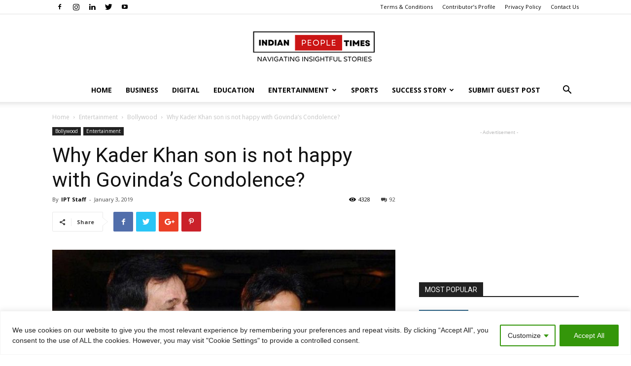

--- FILE ---
content_type: text/html; charset=utf-8
request_url: https://www.google.com/recaptcha/api2/aframe
body_size: 266
content:
<!DOCTYPE HTML><html><head><meta http-equiv="content-type" content="text/html; charset=UTF-8"></head><body><script nonce="2GBS35st7Yh-7JNi2j5mow">/** Anti-fraud and anti-abuse applications only. See google.com/recaptcha */ try{var clients={'sodar':'https://pagead2.googlesyndication.com/pagead/sodar?'};window.addEventListener("message",function(a){try{if(a.source===window.parent){var b=JSON.parse(a.data);var c=clients[b['id']];if(c){var d=document.createElement('img');d.src=c+b['params']+'&rc='+(localStorage.getItem("rc::a")?sessionStorage.getItem("rc::b"):"");window.document.body.appendChild(d);sessionStorage.setItem("rc::e",parseInt(sessionStorage.getItem("rc::e")||0)+1);localStorage.setItem("rc::h",'1769249402062');}}}catch(b){}});window.parent.postMessage("_grecaptcha_ready", "*");}catch(b){}</script></body></html>

--- FILE ---
content_type: application/javascript; charset=utf-8
request_url: https://fundingchoicesmessages.google.com/f/AGSKWxVfzTXCnKLodq_t103TdFIeGoYXSj1fc-3F4M9D_V1_LuBVkpCImbmQf1lspsuJa9tRAsljg-HvZ_nKAE0RZOugATD-GufJNdzLzZRn-nRvKnG3ecBGhAVbeZ6uKH4AdWkgxiNXkSRTLBy3rKIz2MuFmzFclHkSKT_JkzAP98ofdJDGIXfvAuHPPzn-/_/ads.php/oasadconnector./nbcuadops-=js_ads&/netspiderads3.
body_size: -1289
content:
window['e3b9b357-73a9-452d-8a50-3279a338fa60'] = true;